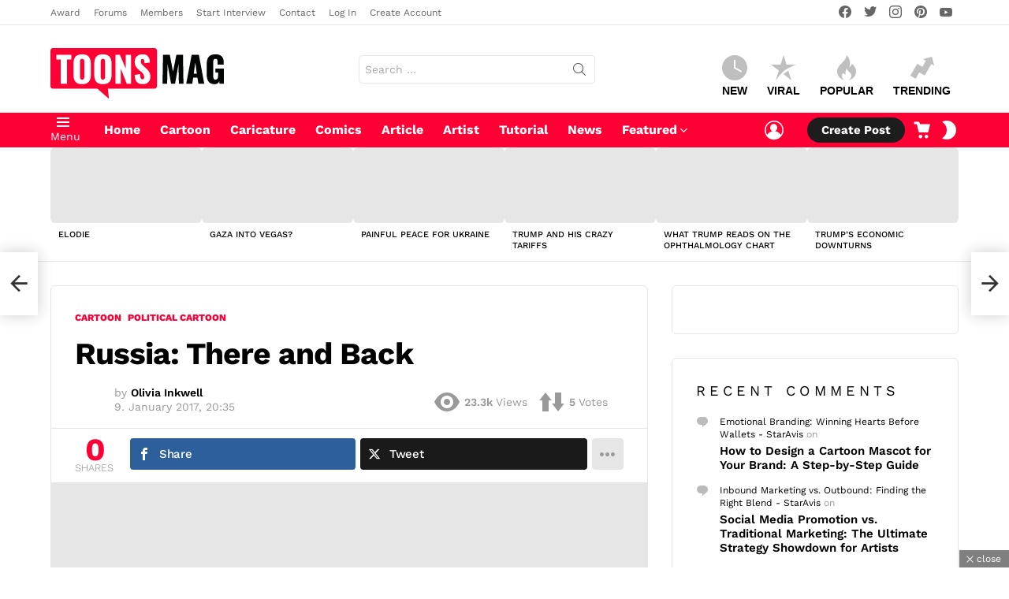

--- FILE ---
content_type: application/x-javascript
request_url: https://www.toonsmag.com/wp-content/plugins/whats-your-reaction/js/front.js?ver=1.3.20
body_size: 2220
content:
/* global document */
/* global jQuery */
/* global wyr */

// global namespace
if ( typeof window.wyr === 'undefined' ) {
    window.wyr = {};
}

/********
 *
 * Core
 *
 *******/

(function ($, ctx) {

    'use strict';

    /** VARS *************************/

    ctx.config = window.wyr_front_config;

    if (!ctx.config) {
        throw 'WYR Error: Global config is not defined!';
    }

    /** FUNCTIONS ********************/

    ctx.isTouchDevice = function () {
        return ('ontouchstart' in window) || navigator.msMaxTouchPoints;
    };

    ctx.createCookie =  function (name, value, hours) {
        var expires;

        if (hours) {
            var date = new Date();
            date.setTime(date.getTime() + (hours * 60 * 60 * 1000));
            expires = '; expires=' + date.toUTCString();
        }
        else {
            expires = '';
        }

        document.cookie = name.concat('=', value, expires, '; path=/');
    };

    ctx.readCookie = function (name) {
        var nameEQ = name + '=';
        var ca = document.cookie.split(';');

        for(var i = 0; i < ca.length; i += 1) {
            var c = ca[i];
            while (c.charAt(0) === ' ') {
                c = c.substring(1,c.length);
            }

            if (c.indexOf(nameEQ) === 0) {
                return c.substring(nameEQ.length,c.length);
            }
        }

        return null;
    };

    ctx.deleteCookie = function (name) {
        ctx.createCookie(name, '', -1);
    };

})(jQuery, wyr);

/*********************
 *
 * Module: Reactions
 *
 ********************/

(function ($, ctx) {

    'use strict';

    var config;

    var selectors = {
        'wrapper':      '.wyr-reaction-items',
        'link':         '.wyr-reaction',
        'voted':        '.wyr-reaction-voted',
        'value':        '.wyr-reaction-value',
        'bar':          '.wyr-reaction-bar'
    };

    var classes = {
        'voted':        'wyr-reaction-voted'
    };

    ctx.reactionsSelectors  = selectors;
    ctx.reactionsClasses    = classes;

    ctx.reactions = function () {
        config = window.wyr_front_config;
        var $body = $('body');

        // Catch event on wrapper to keep it working after box content reloading
        $body.on('click', selectors.link, function (e) {
            e.preventDefault();

            var $link       = $(this);
            var $wrapper    = $link.parents(selectors.wrapper);
            var nonce       = $.trim($link.attr('data-wyr-nonce'));
            var postId      = parseInt($link.attr('data-wyr-post-id'), 10);
            var authorId    = parseInt($link.attr('data-wyr-author-id'), 10);
            var type        = $.trim($link.attr('data-wyr-reaction'));

            if ($link.is(selectors.voted)) {
                return;
            }

            ctx.reactionVote({
                'postId':   postId,
                'authorId': authorId,
                'type':     type
            }, nonce, $wrapper);
        });

        // Update reactions for guests.
        if (!$body.is('.logged-in')) {
            $(selectors.link).each(function () {
                var $link  = $(this);
                var postId = parseInt($link.attr('data-wyr-post-id'), 10);
                var type   = $.trim($link.attr('data-wyr-reaction'));
                var reactionVoted = ctx.readCookie('wyr_vote_'+ type +'_' + postId);

                if (reactionVoted) {
                    $link.addClass(classes.voted);

                    var value = parseInt(reactionVoted, 10);

                    if (value && value > 0) {
                        $link.find(selectors.value).attr('data-raw-value', reactionVoted);
                        $link.find(selectors.value).text(numberFormat(reactionVoted, config.number_format.decimals, config.number_format.dec_point, config.number_format.thousands_sep));
                    }
                } else {
                    $link.removeClass(classes.voted);
                }
            });
        }
        if ($body.is('.logged-in')) {
            $(selectors.link).each(function () {
                var $link  = $(this);
                var postId = parseInt($link.attr('data-wyr-post-id'), 10);
                var type   = $.trim($link.attr('data-wyr-reaction'));
                var reactionVoted = ctx.readCookie('wyr_vote_'+ type +'_' + postId);

                if (reactionVoted) {
                    $link.addClass(classes.voted);
                }

                var value = parseInt(reactionVoted, 10);

                if (value && value > 0) {
                    $link.find(selectors.value).attr('data-raw-value', reactionVoted);
                    $link.find(selectors.value).text(numberFormat(reactionVoted, config.number_format.decimals, config.number_format.dec_point, config.number_format.thousands_sep));
                }
            });
        }
    };

    ctx.reactionVote = function (data, nonce, $box) {
        if (!config) {
            ctx.log('Post voting failed. Global config is not defined!');
            return;
        }

        var xhr = $.ajax({
            'type': 'POST',
            'url': config.ajax_url,
            'dataType': 'json',
            'data': {
                'action':           'wyr_vote_post',
                'security':         nonce,
                'wyr_post_id':      data.postId,
                'wyr_author_id':    data.authorId,
                'wyr_vote_type':    data.type
            }
        });
        setTimeout(function(){
            // Update state, without waiting for ajax response.
            var $reactions = $box.find(selectors.link);
            var reactions = ctx.getNewState($reactions, data.type);

            ctx.reactionVoted(data.postId, data.type, $box);

            // Update states.
            $reactions.each(function () {
                var $this = $(this);

                var type = $.trim($this.attr('data-wyr-reaction'));

                if (typeof reactions[type] !== 'undefined') {
                    $this.find(selectors.value).attr('data-raw-value', reactions[type].count);
                    $this.find(selectors.value).text(reactions[type].formatted_count);
                    $this.find(selectors.bar).css('height', reactions[type].percentage + '%');
                }
            });
         }, 200);

        xhr.done(function (res) {
            if (res.status !== 'success') {
                alert(config.error_msg);
            }
        });
    };

    ctx.getNewState = function($reactions, votedType) {
        var state = {};
        var total = 0;

        $reactions.each(function () {
            var $this = $(this);
            var type = $.trim($this.attr('data-wyr-reaction'));
            var count = parseInt($this.find(selectors.value).attr('data-raw-value'), 10);

            state[type] = {
                'count':            count,
                'formatted_count':  numberFormat(count, config.number_format.decimals, config.number_format.dec_point, config.number_format.thousands_sep),
                'percentage':       ''
            };

            total += count;
        });

        if (typeof state[votedType] !== 'undefined') {
            state[votedType]['count']++;
            state[votedType]['formatted_count'] = numberFormat(state[votedType]['count'], config.number_format.decimals, config.number_format.dec_point, config.number_format.thousands_sep);
            total++;
        }

        // Recalculate percentages.
        for (var type in state) {
            state[type]['percentage'] = Math.round( ( 100 * state[type]['count'] ) / total );
        }

        return state;
    };

    ctx.reactionVoted = function(postId, type, $box) {
        var cookieName   = 'wyr_vote_'+ type +'_' + postId;

        var $reaction = $box.find('.wyr-reaction-' + type);
        var currValue = parseInt($reaction.find(selectors.value).attr('data-raw-value'), 10);
        var newValue = currValue + 1;

        ctx.createCookie(cookieName, newValue, 12);

        // Cookie can't be read immediately so we need to update CSS classes manually.
        $reaction.addClass(classes.voted);
    };

    var numberFormat = function(number, decimals, decPoint, thousandsSep) {
        number = (number + '').replace(/[^0-9+\-Ee.]/g, '');
        var n = !isFinite(+number) ? 0 : +number;
        var prec = !isFinite(+decimals) ? 0 : Math.abs(decimals);
        var sep = (typeof thousandsSep === 'undefined') ? ',' : thousandsSep;
        var dec = (typeof decPoint === 'undefined') ? '.' : decPoint;
        var s = '';

        var toFixedFix = function (n, prec) {
            if (('' + n).indexOf('e') === -1) {
                return +(Math.round(n + 'e+' + prec) + 'e-' + prec);
            } else {
                var arr = ('' + n).split('e');
                var sig = '';
                if (+arr[1] + prec > 0) {
                    sig = '+';
                }

                return (+(Math.round(+arr[0] + 'e' + sig + (+arr[1] + prec)) + 'e-' + prec)).toFixed(prec);
            }
        };

        // @todo: for IE parseFloat(0.55).toFixed(0) = 0;
        s = (prec ? toFixedFix(n, prec).toString() : '' + Math.round(n)).split('.');
        if (s[0].length > 3) {
            s[0] = s[0].replace(/\B(?=(?:\d{3})+(?!\d))/g, sep);
        }
        if ((s[1] || '').length < prec) {
            s[1] = s[1] || '';
            s[1] += new Array(prec - s[1].length + 1).join('0');
        }

        return s.join(dec);
    };

    // fire
    $(document).ready(function () {
        ctx.reactions();
    });

})(jQuery, wyr);

/********************
 *
 * Load More Button
 *
 ********************/

(function ($, ctx) {

        'use strict';

        // prevent triggering the action more than once at the time
        var loading = false;

        ctx.loadMoreButton = function () {
            $('.wyr-load-more').on('click', function (e) {
                if (loading) {
                    return;
                }

                loading = true;

                e.preventDefault();

                var $button = $(this);
                var $collectionMore = $button.prev('.wyr-links');
                var url = $button.attr('href');

                // load page
                var xhr = $.get(url);

                // on success
                xhr.done(function (data) {
                    loading = false;
                    var collectionSelector = '.wyr-links';

                    var $resCollectionItems = $(data).find(collectionSelector).find('li');
                    var $newButton = $(data).find('.wyr-load-more');
                    $collectionMore.append($resCollectionItems);
                    $button.after($newButton);
                    $button.remove();
                    ctx.loadMoreButton();
                });

            });
        };

        $(document).ready(function () {
            ctx.loadMoreButton();
        });

    })(jQuery, wyr);
